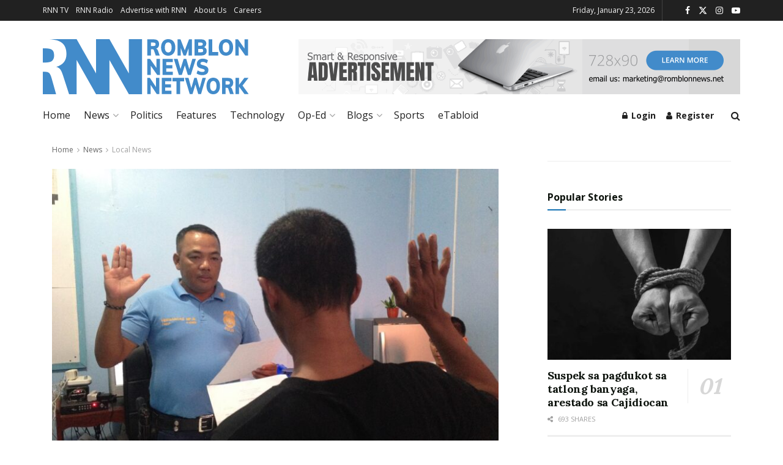

--- FILE ---
content_type: text/html; charset=utf-8
request_url: https://www.google.com/recaptcha/api2/aframe
body_size: 270
content:
<!DOCTYPE HTML><html><head><meta http-equiv="content-type" content="text/html; charset=UTF-8"></head><body><script nonce="B-fyRjLIIKpJnfRKJMAXUA">/** Anti-fraud and anti-abuse applications only. See google.com/recaptcha */ try{var clients={'sodar':'https://pagead2.googlesyndication.com/pagead/sodar?'};window.addEventListener("message",function(a){try{if(a.source===window.parent){var b=JSON.parse(a.data);var c=clients[b['id']];if(c){var d=document.createElement('img');d.src=c+b['params']+'&rc='+(localStorage.getItem("rc::a")?sessionStorage.getItem("rc::b"):"");window.document.body.appendChild(d);sessionStorage.setItem("rc::e",parseInt(sessionStorage.getItem("rc::e")||0)+1);localStorage.setItem("rc::h",'1769134649726');}}}catch(b){}});window.parent.postMessage("_grecaptcha_ready", "*");}catch(b){}</script></body></html>